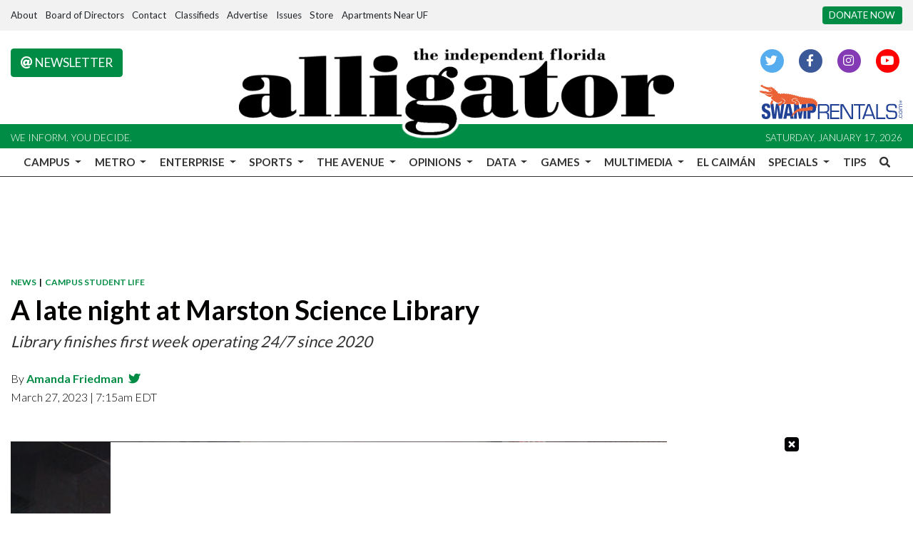

--- FILE ---
content_type: application/javascript; charset=utf-8
request_url: https://fundingchoicesmessages.google.com/f/AGSKWxUwTNlMYQvp5fjne7g8YPbn9Ic5ER7y70RQueKRKOBVI44APxW-gs-FDLIhaEwBYMx8TGQN-t8xESDhnMPxaJ-Fw25s0sp0RDz9c9h9wd5SF9zDPNgzG29R9fmsTtyBgZHAqEuv99VrEBTqbUx9xt25eu5lcgpBirVK05QzAXr1J0DQnra_UC8maBDO/_/adv_banner_/adframecommon./get_ad_-ads/videoblaster//flash-ads.
body_size: -1291
content:
window['0223e839-0daf-476a-8bd1-212c9b296a60'] = true;